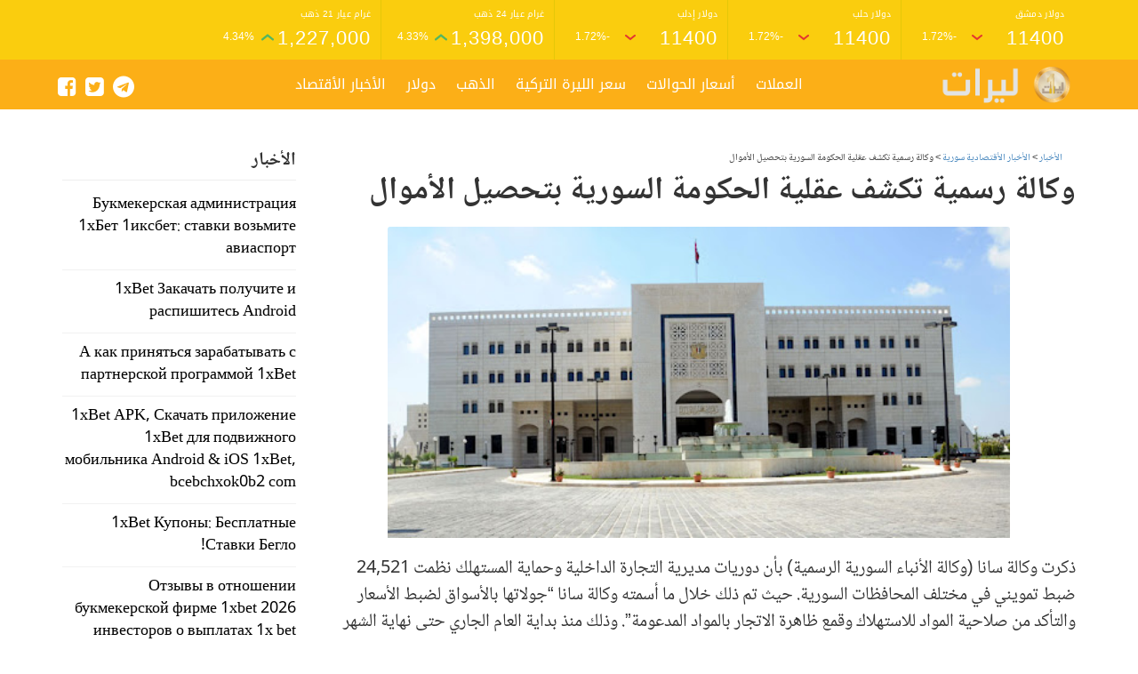

--- FILE ---
content_type: text/html; charset=UTF-8
request_url: https://lirat.org/%D9%88%D9%83%D8%A7%D9%84%D8%A9-%D8%B1%D8%B3%D9%85%D9%8A%D8%A9-%D8%AA%D9%83%D8%B4%D9%81-%D8%B9%D9%82%D9%84%D9%8A%D8%A9-%D8%A7%D9%84%D8%AD%D9%83%D9%88%D9%85%D8%A9-%D8%A7%D9%84%D8%B3%D9%88%D8%B1%D9%8A/
body_size: 12558
content:
<!DOCTYPE html>
<html class=no-js dir="rtl" lang="ar">
   <head>
	   <script async src="https://pagead2.googlesyndication.com/pagead/js/adsbygoogle.js?client=ca-pub-8026304616166866"
     crossorigin="anonymous"></script>
      <meta charset=UTF-8>
      <meta name=viewport content="width=device-width, initial-scale=1.0">
      <link rel=profile href=https://gmpg.org/xfn/11>
      <meta name='robots' content='index, follow, max-image-preview:large, max-snippet:-1, max-video-preview:-1' />

	<!-- This site is optimized with the Yoast SEO plugin v26.8 - https://yoast.com/product/yoast-seo-wordpress/ -->
	<title>وكالة رسمية تكشف عقلية الحكومة السورية بتحصيل الأموال</title>
	<meta name="description" content="ذكرت وكالة سانا (وكالة الأنباء السورية الرسمية) بأن دوريات مديرية التجارة الداخلية وحماية المستهلك نظمت 24,521 ضبط تمويني في مختلف المحافظات السورية. حيث" />
	<link rel="canonical" href="https://lirat.org/وكالة-رسمية-تكشف-عقلية-الحكومة-السوري/" />
	<meta property="og:locale" content="ar_AR" />
	<meta property="og:type" content="article" />
	<meta property="og:title" content="وكالة رسمية تكشف عقلية الحكومة السورية بتحصيل الأموال" />
	<meta property="og:description" content="ذكرت وكالة سانا (وكالة الأنباء السورية الرسمية) بأن دوريات مديرية التجارة الداخلية وحماية المستهلك نظمت 24,521 ضبط تمويني في مختلف المحافظات السورية. حيث" />
	<meta property="og:url" content="https://lirat.org/وكالة-رسمية-تكشف-عقلية-الحكومة-السوري/" />
	<meta property="og:site_name" content="الليرة اليوم - ليرات سعر العملات اليوم" />
	<meta property="article:publisher" content="https://www.facebook.com/liratFast/" />
	<meta property="article:published_time" content="2021-08-14T15:55:32+00:00" />
	<meta property="og:image" content="https://lirat.org/wp-content/uploads/2021/08/unnamed.jpg" />
	<meta property="og:image:width" content="512" />
	<meta property="og:image:height" content="256" />
	<meta property="og:image:type" content="image/jpeg" />
	<meta name="author" content="11lirat" />
	<meta name="twitter:card" content="summary_large_image" />
	<meta name="twitter:label1" content="كُتب بواسطة" />
	<meta name="twitter:data1" content="11lirat" />
	<meta name="twitter:label2" content="وقت القراءة المُقدّر" />
	<meta name="twitter:data2" content="دقيقتان" />
	<script type="application/ld+json" class="yoast-schema-graph">{"@context":"https://schema.org","@graph":[{"@type":"NewsArticle","@id":"https://lirat.org/%d9%88%d9%83%d8%a7%d9%84%d8%a9-%d8%b1%d8%b3%d9%85%d9%8a%d8%a9-%d8%aa%d9%83%d8%b4%d9%81-%d8%b9%d9%82%d9%84%d9%8a%d8%a9-%d8%a7%d9%84%d8%ad%d9%83%d9%88%d9%85%d8%a9-%d8%a7%d9%84%d8%b3%d9%88%d8%b1%d9%8a/#article","isPartOf":{"@id":"https://lirat.org/%d9%88%d9%83%d8%a7%d9%84%d8%a9-%d8%b1%d8%b3%d9%85%d9%8a%d8%a9-%d8%aa%d9%83%d8%b4%d9%81-%d8%b9%d9%82%d9%84%d9%8a%d8%a9-%d8%a7%d9%84%d8%ad%d9%83%d9%88%d9%85%d8%a9-%d8%a7%d9%84%d8%b3%d9%88%d8%b1%d9%8a/"},"author":{"name":"11lirat","@id":"https://lirat.org/#/schema/person/6b78738669fb476ed4d71f7425a1ffb4"},"headline":"وكالة رسمية تكشف عقلية الحكومة السورية بتحصيل الأموال","datePublished":"2021-08-14T15:55:32+00:00","mainEntityOfPage":{"@id":"https://lirat.org/%d9%88%d9%83%d8%a7%d9%84%d8%a9-%d8%b1%d8%b3%d9%85%d9%8a%d8%a9-%d8%aa%d9%83%d8%b4%d9%81-%d8%b9%d9%82%d9%84%d9%8a%d8%a9-%d8%a7%d9%84%d8%ad%d9%83%d9%88%d9%85%d8%a9-%d8%a7%d9%84%d8%b3%d9%88%d8%b1%d9%8a/"},"wordCount":1,"commentCount":0,"publisher":{"@id":"https://lirat.org/#organization"},"image":{"@id":"https://lirat.org/%d9%88%d9%83%d8%a7%d9%84%d8%a9-%d8%b1%d8%b3%d9%85%d9%8a%d8%a9-%d8%aa%d9%83%d8%b4%d9%81-%d8%b9%d9%82%d9%84%d9%8a%d8%a9-%d8%a7%d9%84%d8%ad%d9%83%d9%88%d9%85%d8%a9-%d8%a7%d9%84%d8%b3%d9%88%d8%b1%d9%8a/#primaryimage"},"thumbnailUrl":"https://lirat.org/wp-content/uploads/2021/08/unnamed.jpg","keywords":["أسعار حماية المستهلك","قانون التجارة الداخلية وحماية المستهلك السوري","مديرية التجارة الداخلية وحماية المستهلك بريف دمشق","معاون وزير التجارة الداخلية وحماية المستهلك","مهام وزارة التجارة الداخلية وحماية المستهلك","وزارة التجارة الداخلية وحماية المستهلك في سوريا","وزارة حماية المستهلك"],"articleSection":["الأخبار الأقتصادية سورية"],"inLanguage":"ar","potentialAction":[{"@type":"CommentAction","name":"Comment","target":["https://lirat.org/%d9%88%d9%83%d8%a7%d9%84%d8%a9-%d8%b1%d8%b3%d9%85%d9%8a%d8%a9-%d8%aa%d9%83%d8%b4%d9%81-%d8%b9%d9%82%d9%84%d9%8a%d8%a9-%d8%a7%d9%84%d8%ad%d9%83%d9%88%d9%85%d8%a9-%d8%a7%d9%84%d8%b3%d9%88%d8%b1%d9%8a/#respond"]}]},{"@type":"WebPage","@id":"https://lirat.org/%d9%88%d9%83%d8%a7%d9%84%d8%a9-%d8%b1%d8%b3%d9%85%d9%8a%d8%a9-%d8%aa%d9%83%d8%b4%d9%81-%d8%b9%d9%82%d9%84%d9%8a%d8%a9-%d8%a7%d9%84%d8%ad%d9%83%d9%88%d9%85%d8%a9-%d8%a7%d9%84%d8%b3%d9%88%d8%b1%d9%8a/","url":"https://lirat.org/%d9%88%d9%83%d8%a7%d9%84%d8%a9-%d8%b1%d8%b3%d9%85%d9%8a%d8%a9-%d8%aa%d9%83%d8%b4%d9%81-%d8%b9%d9%82%d9%84%d9%8a%d8%a9-%d8%a7%d9%84%d8%ad%d9%83%d9%88%d9%85%d8%a9-%d8%a7%d9%84%d8%b3%d9%88%d8%b1%d9%8a/","name":"وكالة رسمية تكشف عقلية الحكومة السورية بتحصيل الأموال","isPartOf":{"@id":"https://lirat.org/#website"},"primaryImageOfPage":{"@id":"https://lirat.org/%d9%88%d9%83%d8%a7%d9%84%d8%a9-%d8%b1%d8%b3%d9%85%d9%8a%d8%a9-%d8%aa%d9%83%d8%b4%d9%81-%d8%b9%d9%82%d9%84%d9%8a%d8%a9-%d8%a7%d9%84%d8%ad%d9%83%d9%88%d9%85%d8%a9-%d8%a7%d9%84%d8%b3%d9%88%d8%b1%d9%8a/#primaryimage"},"image":{"@id":"https://lirat.org/%d9%88%d9%83%d8%a7%d9%84%d8%a9-%d8%b1%d8%b3%d9%85%d9%8a%d8%a9-%d8%aa%d9%83%d8%b4%d9%81-%d8%b9%d9%82%d9%84%d9%8a%d8%a9-%d8%a7%d9%84%d8%ad%d9%83%d9%88%d9%85%d8%a9-%d8%a7%d9%84%d8%b3%d9%88%d8%b1%d9%8a/#primaryimage"},"thumbnailUrl":"https://lirat.org/wp-content/uploads/2021/08/unnamed.jpg","datePublished":"2021-08-14T15:55:32+00:00","description":"ذكرت وكالة سانا (وكالة الأنباء السورية الرسمية) بأن دوريات مديرية التجارة الداخلية وحماية المستهلك نظمت 24,521 ضبط تمويني في مختلف المحافظات السورية. حيث","breadcrumb":{"@id":"https://lirat.org/%d9%88%d9%83%d8%a7%d9%84%d8%a9-%d8%b1%d8%b3%d9%85%d9%8a%d8%a9-%d8%aa%d9%83%d8%b4%d9%81-%d8%b9%d9%82%d9%84%d9%8a%d8%a9-%d8%a7%d9%84%d8%ad%d9%83%d9%88%d9%85%d8%a9-%d8%a7%d9%84%d8%b3%d9%88%d8%b1%d9%8a/#breadcrumb"},"inLanguage":"ar","potentialAction":[{"@type":"ReadAction","target":["https://lirat.org/%d9%88%d9%83%d8%a7%d9%84%d8%a9-%d8%b1%d8%b3%d9%85%d9%8a%d8%a9-%d8%aa%d9%83%d8%b4%d9%81-%d8%b9%d9%82%d9%84%d9%8a%d8%a9-%d8%a7%d9%84%d8%ad%d9%83%d9%88%d9%85%d8%a9-%d8%a7%d9%84%d8%b3%d9%88%d8%b1%d9%8a/"]}]},{"@type":"ImageObject","inLanguage":"ar","@id":"https://lirat.org/%d9%88%d9%83%d8%a7%d9%84%d8%a9-%d8%b1%d8%b3%d9%85%d9%8a%d8%a9-%d8%aa%d9%83%d8%b4%d9%81-%d8%b9%d9%82%d9%84%d9%8a%d8%a9-%d8%a7%d9%84%d8%ad%d9%83%d9%88%d9%85%d8%a9-%d8%a7%d9%84%d8%b3%d9%88%d8%b1%d9%8a/#primaryimage","url":"https://lirat.org/wp-content/uploads/2021/08/unnamed.jpg","contentUrl":"https://lirat.org/wp-content/uploads/2021/08/unnamed.jpg","width":512,"height":256,"caption":"وكالة رسمية تكشف عقلية الحكومة السورية بتحصيل الأموال"},{"@type":"BreadcrumbList","@id":"https://lirat.org/%d9%88%d9%83%d8%a7%d9%84%d8%a9-%d8%b1%d8%b3%d9%85%d9%8a%d8%a9-%d8%aa%d9%83%d8%b4%d9%81-%d8%b9%d9%82%d9%84%d9%8a%d8%a9-%d8%a7%d9%84%d8%ad%d9%83%d9%88%d9%85%d8%a9-%d8%a7%d9%84%d8%b3%d9%88%d8%b1%d9%8a/#breadcrumb","itemListElement":[{"@type":"ListItem","position":1,"name":"الرئيسية","item":"https://lirat.org/"},{"@type":"ListItem","position":2,"name":"الأخبار الأقتصادية سورية","item":"https://lirat.org/syria/"},{"@type":"ListItem","position":3,"name":"وكالة رسمية تكشف عقلية الحكومة السورية بتحصيل الأموال"}]},{"@type":"WebSite","@id":"https://lirat.org/#website","url":"https://lirat.org/","name":"الليرة اليوم - ليرات سعر العملات اليوم","description":"الليرة السورية الليرة التركية  الليرة لبنانية اليوم والعديد من اسعار العملات تقدمها شركة  ليرات","publisher":{"@id":"https://lirat.org/#organization"},"potentialAction":[{"@type":"SearchAction","target":{"@type":"EntryPoint","urlTemplate":"https://lirat.org/?s={search_term_string}"},"query-input":{"@type":"PropertyValueSpecification","valueRequired":true,"valueName":"search_term_string"}}],"inLanguage":"ar"},{"@type":"Organization","@id":"https://lirat.org/#organization","name":"الليرة اليوم - ليرات اسعار الليرة اليوم","url":"https://lirat.org/","logo":{"@type":"ImageObject","inLanguage":"ar","@id":"https://lirat.org/#/schema/logo/image/","url":"https://i1.wp.com/lirat.org/wp-content/uploads/2020/11/1111.png?fit=461%2C467&ssl=1","contentUrl":"https://i1.wp.com/lirat.org/wp-content/uploads/2020/11/1111.png?fit=461%2C467&ssl=1","width":461,"height":467,"caption":"الليرة اليوم - ليرات اسعار الليرة اليوم"},"image":{"@id":"https://lirat.org/#/schema/logo/image/"},"sameAs":["https://www.facebook.com/liratFast/"]},{"@type":"Person","@id":"https://lirat.org/#/schema/person/6b78738669fb476ed4d71f7425a1ffb4","name":"11lirat","image":{"@type":"ImageObject","inLanguage":"ar","@id":"https://lirat.org/#/schema/person/image/","url":"https://secure.gravatar.com/avatar/630d721fc1b5e1d36d48fa5a7ec2b7d8cb67f6fa7c54cd9a42ada6a5443dbcb3?s=96&d=mm&r=g","contentUrl":"https://secure.gravatar.com/avatar/630d721fc1b5e1d36d48fa5a7ec2b7d8cb67f6fa7c54cd9a42ada6a5443dbcb3?s=96&d=mm&r=g","caption":"11lirat"}}]}</script>
	<!-- / Yoast SEO plugin. -->


<link rel='dns-prefetch' href='//ajax.googleapis.com' />
<style id='wp-img-auto-sizes-contain-inline-css' type='text/css'>
img:is([sizes=auto i],[sizes^="auto," i]){contain-intrinsic-size:3000px 1500px}
/*# sourceURL=wp-img-auto-sizes-contain-inline-css */
</style>
<style id='classic-theme-styles-inline-css' type='text/css'>
/*! This file is auto-generated */
.wp-block-button__link{color:#fff;background-color:#32373c;border-radius:9999px;box-shadow:none;text-decoration:none;padding:calc(.667em + 2px) calc(1.333em + 2px);font-size:1.125em}.wp-block-file__button{background:#32373c;color:#fff;text-decoration:none}
/*# sourceURL=/wp-includes/css/classic-themes.min.css */
</style>
<link rel='stylesheet' id='gn-frontend-gnfollow-style-css' href='https://lirat.org/wp-content/plugins/gn-publisher/assets/css/gn-frontend-gnfollow.min.css?ver=1.5.26' type='text/css' media='all' />
<link rel='stylesheet' id='bootstrap-css' href='https://lirat.org/wp-content/themes/Alba-lirat/css/bootstrap.min.css' type='text/css' media='all' />
<link rel='stylesheet' id='theme-style-css' href='https://lirat.org/wp-content/themes/Alba-lirat/style.css?ver=4.0.0' type='text/css' media='all' />
<link rel='stylesheet' id='font-awesome-css' href='https://lirat.org/wp-content/themes/Alba-lirat/fonts/fa/css/font-awesome.min.css?ver=4.0.3' type='text/css' media='all' />
<link rel='stylesheet' id='articles.css-css' href='https://lirat.org/wp-content/themes/Alba-lirat/css/articles.css' type='text/css' media='all' />
<script type="text/javascript" src="//ajax.googleapis.com/ajax/libs/jquery/1.11.3/jquery.min.js" id="jquery-js"></script>
<script type="text/javascript" id="my_loadmore-js-extra">
/* <![CDATA[ */
var misha_loadmore_params = {"ajaxurl":"https://lirat.org/wp-admin/admin-ajax.php","posts":"{\"page\":0,\"name\":\"%d9%88%d9%83%d8%a7%d9%84%d8%a9-%d8%b1%d8%b3%d9%85%d9%8a%d8%a9-%d8%aa%d9%83%d8%b4%d9%81-%d8%b9%d9%82%d9%84%d9%8a%d8%a9-%d8%a7%d9%84%d8%ad%d9%83%d9%88%d9%85%d8%a9-%d8%a7%d9%84%d8%b3%d9%88%d8%b1%d9%8a\",\"error\":\"\",\"m\":\"\",\"p\":0,\"post_parent\":\"\",\"subpost\":\"\",\"subpost_id\":\"\",\"attachment\":\"\",\"attachment_id\":0,\"pagename\":\"\",\"page_id\":0,\"second\":\"\",\"minute\":\"\",\"hour\":\"\",\"day\":0,\"monthnum\":0,\"year\":0,\"w\":0,\"category_name\":\"\",\"tag\":\"\",\"cat\":\"\",\"tag_id\":\"\",\"author\":\"\",\"author_name\":\"\",\"feed\":\"\",\"tb\":\"\",\"paged\":0,\"meta_key\":\"\",\"meta_value\":\"\",\"preview\":\"\",\"s\":\"\",\"sentence\":\"\",\"title\":\"\",\"fields\":\"all\",\"menu_order\":\"\",\"embed\":\"\",\"category__in\":[],\"category__not_in\":[],\"category__and\":[],\"post__in\":[],\"post__not_in\":[],\"post_name__in\":[],\"tag__in\":[],\"tag__not_in\":[],\"tag__and\":[],\"tag_slug__in\":[],\"tag_slug__and\":[],\"post_parent__in\":[],\"post_parent__not_in\":[],\"author__in\":[],\"author__not_in\":[],\"search_columns\":[],\"ignore_sticky_posts\":false,\"suppress_filters\":false,\"cache_results\":true,\"update_post_term_cache\":true,\"update_menu_item_cache\":false,\"lazy_load_term_meta\":true,\"update_post_meta_cache\":true,\"post_type\":\"\",\"posts_per_page\":10,\"nopaging\":false,\"comments_per_page\":\"50\",\"no_found_rows\":false,\"order\":\"DESC\"}","current_page":"1","max_page":"0"};
//# sourceURL=my_loadmore-js-extra
/* ]]> */
</script>
<script type="text/javascript" src="https://lirat.org/wp-content/themes/Alba-lirat/js/myloadmore.js?ver=6.9" id="my_loadmore-js"></script>
<script>
!function (w, d, t) {
  w.TiktokAnalyticsObject=t;var ttq=w[t]=w[t]||[];ttq.methods=["page","track","identify","instances","debug","on","off","once","ready","alias","group","enableCookie","disableCookie"],ttq.setAndDefer=function(t,e){t[e]=function(){t.push([e].concat(Array.prototype.slice.call(arguments,0)))}};for(var i=0;i<ttq.methods.length;i++)ttq.setAndDefer(ttq,ttq.methods[i]);ttq.instance=function(t){for(var e=ttq._i[t]||[],n=0;n<ttq.methods.length;n++)ttq.setAndDefer(e,ttq.methods[n]);return e},ttq.load=function(e,n){var i="https://analytics.tiktok.com/i18n/pixel/events.js";ttq._i=ttq._i||{},ttq._i[e]=[],ttq._i[e]._u=i,ttq._t=ttq._t||{},ttq._t[e]=+new Date,ttq._o=ttq._o||{},ttq._o[e]=n||{};var o=document.createElement("script");o.type="text/javascript",o.async=!0,o.src=i+"?sdkid="+e+"&lib="+t;var a=document.getElementsByTagName("script")[0];a.parentNode.insertBefore(o,a)};

  ttq.load('CMI76MBC77U483AS5D3G');
  ttq.page();
}(window, document, 'ttq');
</script>
<!-- Meta Pixel Code -->
<script>
!function(f,b,e,v,n,t,s)
{if(f.fbq)return;n=f.fbq=function(){n.callMethod?
n.callMethod.apply(n,arguments):n.queue.push(arguments)};
if(!f._fbq)f._fbq=n;n.push=n;n.loaded=!0;n.version='2.0';
n.queue=[];t=b.createElement(e);t.async=!0;
t.src=v;s=b.getElementsByTagName(e)[0];
s.parentNode.insertBefore(t,s)}(window, document,'script',
'https://connect.facebook.net/en_US/fbevents.js');
fbq('init', '1911810432748117');
fbq('track', 'PageView');
</script>
<noscript><img height="1" width="1" style="display:none"
src="https://www.facebook.com/tr?id=1911810432748117&ev=PageView&noscript=1"
/></noscript>
<!-- End Meta Pixel Code -->
<!-- Meta Pixel Code -->
<script>
!function(f,b,e,v,n,t,s)
{if(f.fbq)return;n=f.fbq=function(){n.callMethod?
n.callMethod.apply(n,arguments):n.queue.push(arguments)};
if(!f._fbq)f._fbq=n;n.push=n;n.loaded=!0;n.version='2.0';
n.queue=[];t=b.createElement(e);t.async=!0;
t.src=v;s=b.getElementsByTagName(e)[0];
s.parentNode.insertBefore(t,s)}(window, document,'script',
'https://connect.facebook.net/en_US/fbevents.js');
fbq('init', '1911810432748117');
fbq('track', 'PageView');
</script>
<noscript><img height="1" width="1" style="display:none"
src="https://www.facebook.com/tr?id=1911810432748117&ev=PageView&noscript=1"
/></noscript>
<!-- End Meta Pixel Code --><style>
body {
	background-color:;
}
.rate-data {
	background-color: #facd0e;
}
.item-data {
	border-color: #e4c709;
}
.item-data a {
	color: #ffffff;
}
.bottom-nav {
	background-color: #fcaf17;
}
.bottom-nav a {
	color: #ffffff !important;
}
.footer {
	background-color: #212a33;
	border-color: #facd0e;
	color: ;
}
.footer h3 {
	color: #facd0e;
}
</style>

<!-- Meta Pixel Code -->
<script type='text/javascript'>
!function(f,b,e,v,n,t,s){if(f.fbq)return;n=f.fbq=function(){n.callMethod?
n.callMethod.apply(n,arguments):n.queue.push(arguments)};if(!f._fbq)f._fbq=n;
n.push=n;n.loaded=!0;n.version='2.0';n.queue=[];t=b.createElement(e);t.async=!0;
t.src=v;s=b.getElementsByTagName(e)[0];s.parentNode.insertBefore(t,s)}(window,
document,'script','https://connect.facebook.net/en_US/fbevents.js');
</script>
<!-- End Meta Pixel Code -->
<script type='text/javascript'>var url = window.location.origin + '?ob=open-bridge';
            fbq('set', 'openbridge', '1911810432748117', url);
fbq('init', '1911810432748117', {}, {
    "agent": "wordpress-6.9-4.1.5"
})</script><script type='text/javascript'>
    fbq('track', 'PageView', []);
  </script>
   <style id='global-styles-inline-css' type='text/css'>
:root{--wp--preset--aspect-ratio--square: 1;--wp--preset--aspect-ratio--4-3: 4/3;--wp--preset--aspect-ratio--3-4: 3/4;--wp--preset--aspect-ratio--3-2: 3/2;--wp--preset--aspect-ratio--2-3: 2/3;--wp--preset--aspect-ratio--16-9: 16/9;--wp--preset--aspect-ratio--9-16: 9/16;--wp--preset--color--black: #000000;--wp--preset--color--cyan-bluish-gray: #abb8c3;--wp--preset--color--white: #ffffff;--wp--preset--color--pale-pink: #f78da7;--wp--preset--color--vivid-red: #cf2e2e;--wp--preset--color--luminous-vivid-orange: #ff6900;--wp--preset--color--luminous-vivid-amber: #fcb900;--wp--preset--color--light-green-cyan: #7bdcb5;--wp--preset--color--vivid-green-cyan: #00d084;--wp--preset--color--pale-cyan-blue: #8ed1fc;--wp--preset--color--vivid-cyan-blue: #0693e3;--wp--preset--color--vivid-purple: #9b51e0;--wp--preset--gradient--vivid-cyan-blue-to-vivid-purple: linear-gradient(135deg,rgb(6,147,227) 0%,rgb(155,81,224) 100%);--wp--preset--gradient--light-green-cyan-to-vivid-green-cyan: linear-gradient(135deg,rgb(122,220,180) 0%,rgb(0,208,130) 100%);--wp--preset--gradient--luminous-vivid-amber-to-luminous-vivid-orange: linear-gradient(135deg,rgb(252,185,0) 0%,rgb(255,105,0) 100%);--wp--preset--gradient--luminous-vivid-orange-to-vivid-red: linear-gradient(135deg,rgb(255,105,0) 0%,rgb(207,46,46) 100%);--wp--preset--gradient--very-light-gray-to-cyan-bluish-gray: linear-gradient(135deg,rgb(238,238,238) 0%,rgb(169,184,195) 100%);--wp--preset--gradient--cool-to-warm-spectrum: linear-gradient(135deg,rgb(74,234,220) 0%,rgb(151,120,209) 20%,rgb(207,42,186) 40%,rgb(238,44,130) 60%,rgb(251,105,98) 80%,rgb(254,248,76) 100%);--wp--preset--gradient--blush-light-purple: linear-gradient(135deg,rgb(255,206,236) 0%,rgb(152,150,240) 100%);--wp--preset--gradient--blush-bordeaux: linear-gradient(135deg,rgb(254,205,165) 0%,rgb(254,45,45) 50%,rgb(107,0,62) 100%);--wp--preset--gradient--luminous-dusk: linear-gradient(135deg,rgb(255,203,112) 0%,rgb(199,81,192) 50%,rgb(65,88,208) 100%);--wp--preset--gradient--pale-ocean: linear-gradient(135deg,rgb(255,245,203) 0%,rgb(182,227,212) 50%,rgb(51,167,181) 100%);--wp--preset--gradient--electric-grass: linear-gradient(135deg,rgb(202,248,128) 0%,rgb(113,206,126) 100%);--wp--preset--gradient--midnight: linear-gradient(135deg,rgb(2,3,129) 0%,rgb(40,116,252) 100%);--wp--preset--font-size--small: 13px;--wp--preset--font-size--medium: 20px;--wp--preset--font-size--large: 36px;--wp--preset--font-size--x-large: 42px;--wp--preset--spacing--20: 0.44rem;--wp--preset--spacing--30: 0.67rem;--wp--preset--spacing--40: 1rem;--wp--preset--spacing--50: 1.5rem;--wp--preset--spacing--60: 2.25rem;--wp--preset--spacing--70: 3.38rem;--wp--preset--spacing--80: 5.06rem;--wp--preset--shadow--natural: 6px 6px 9px rgba(0, 0, 0, 0.2);--wp--preset--shadow--deep: 12px 12px 50px rgba(0, 0, 0, 0.4);--wp--preset--shadow--sharp: 6px 6px 0px rgba(0, 0, 0, 0.2);--wp--preset--shadow--outlined: 6px 6px 0px -3px rgb(255, 255, 255), 6px 6px rgb(0, 0, 0);--wp--preset--shadow--crisp: 6px 6px 0px rgb(0, 0, 0);}:where(.is-layout-flex){gap: 0.5em;}:where(.is-layout-grid){gap: 0.5em;}body .is-layout-flex{display: flex;}.is-layout-flex{flex-wrap: wrap;align-items: center;}.is-layout-flex > :is(*, div){margin: 0;}body .is-layout-grid{display: grid;}.is-layout-grid > :is(*, div){margin: 0;}:where(.wp-block-columns.is-layout-flex){gap: 2em;}:where(.wp-block-columns.is-layout-grid){gap: 2em;}:where(.wp-block-post-template.is-layout-flex){gap: 1.25em;}:where(.wp-block-post-template.is-layout-grid){gap: 1.25em;}.has-black-color{color: var(--wp--preset--color--black) !important;}.has-cyan-bluish-gray-color{color: var(--wp--preset--color--cyan-bluish-gray) !important;}.has-white-color{color: var(--wp--preset--color--white) !important;}.has-pale-pink-color{color: var(--wp--preset--color--pale-pink) !important;}.has-vivid-red-color{color: var(--wp--preset--color--vivid-red) !important;}.has-luminous-vivid-orange-color{color: var(--wp--preset--color--luminous-vivid-orange) !important;}.has-luminous-vivid-amber-color{color: var(--wp--preset--color--luminous-vivid-amber) !important;}.has-light-green-cyan-color{color: var(--wp--preset--color--light-green-cyan) !important;}.has-vivid-green-cyan-color{color: var(--wp--preset--color--vivid-green-cyan) !important;}.has-pale-cyan-blue-color{color: var(--wp--preset--color--pale-cyan-blue) !important;}.has-vivid-cyan-blue-color{color: var(--wp--preset--color--vivid-cyan-blue) !important;}.has-vivid-purple-color{color: var(--wp--preset--color--vivid-purple) !important;}.has-black-background-color{background-color: var(--wp--preset--color--black) !important;}.has-cyan-bluish-gray-background-color{background-color: var(--wp--preset--color--cyan-bluish-gray) !important;}.has-white-background-color{background-color: var(--wp--preset--color--white) !important;}.has-pale-pink-background-color{background-color: var(--wp--preset--color--pale-pink) !important;}.has-vivid-red-background-color{background-color: var(--wp--preset--color--vivid-red) !important;}.has-luminous-vivid-orange-background-color{background-color: var(--wp--preset--color--luminous-vivid-orange) !important;}.has-luminous-vivid-amber-background-color{background-color: var(--wp--preset--color--luminous-vivid-amber) !important;}.has-light-green-cyan-background-color{background-color: var(--wp--preset--color--light-green-cyan) !important;}.has-vivid-green-cyan-background-color{background-color: var(--wp--preset--color--vivid-green-cyan) !important;}.has-pale-cyan-blue-background-color{background-color: var(--wp--preset--color--pale-cyan-blue) !important;}.has-vivid-cyan-blue-background-color{background-color: var(--wp--preset--color--vivid-cyan-blue) !important;}.has-vivid-purple-background-color{background-color: var(--wp--preset--color--vivid-purple) !important;}.has-black-border-color{border-color: var(--wp--preset--color--black) !important;}.has-cyan-bluish-gray-border-color{border-color: var(--wp--preset--color--cyan-bluish-gray) !important;}.has-white-border-color{border-color: var(--wp--preset--color--white) !important;}.has-pale-pink-border-color{border-color: var(--wp--preset--color--pale-pink) !important;}.has-vivid-red-border-color{border-color: var(--wp--preset--color--vivid-red) !important;}.has-luminous-vivid-orange-border-color{border-color: var(--wp--preset--color--luminous-vivid-orange) !important;}.has-luminous-vivid-amber-border-color{border-color: var(--wp--preset--color--luminous-vivid-amber) !important;}.has-light-green-cyan-border-color{border-color: var(--wp--preset--color--light-green-cyan) !important;}.has-vivid-green-cyan-border-color{border-color: var(--wp--preset--color--vivid-green-cyan) !important;}.has-pale-cyan-blue-border-color{border-color: var(--wp--preset--color--pale-cyan-blue) !important;}.has-vivid-cyan-blue-border-color{border-color: var(--wp--preset--color--vivid-cyan-blue) !important;}.has-vivid-purple-border-color{border-color: var(--wp--preset--color--vivid-purple) !important;}.has-vivid-cyan-blue-to-vivid-purple-gradient-background{background: var(--wp--preset--gradient--vivid-cyan-blue-to-vivid-purple) !important;}.has-light-green-cyan-to-vivid-green-cyan-gradient-background{background: var(--wp--preset--gradient--light-green-cyan-to-vivid-green-cyan) !important;}.has-luminous-vivid-amber-to-luminous-vivid-orange-gradient-background{background: var(--wp--preset--gradient--luminous-vivid-amber-to-luminous-vivid-orange) !important;}.has-luminous-vivid-orange-to-vivid-red-gradient-background{background: var(--wp--preset--gradient--luminous-vivid-orange-to-vivid-red) !important;}.has-very-light-gray-to-cyan-bluish-gray-gradient-background{background: var(--wp--preset--gradient--very-light-gray-to-cyan-bluish-gray) !important;}.has-cool-to-warm-spectrum-gradient-background{background: var(--wp--preset--gradient--cool-to-warm-spectrum) !important;}.has-blush-light-purple-gradient-background{background: var(--wp--preset--gradient--blush-light-purple) !important;}.has-blush-bordeaux-gradient-background{background: var(--wp--preset--gradient--blush-bordeaux) !important;}.has-luminous-dusk-gradient-background{background: var(--wp--preset--gradient--luminous-dusk) !important;}.has-pale-ocean-gradient-background{background: var(--wp--preset--gradient--pale-ocean) !important;}.has-electric-grass-gradient-background{background: var(--wp--preset--gradient--electric-grass) !important;}.has-midnight-gradient-background{background: var(--wp--preset--gradient--midnight) !important;}.has-small-font-size{font-size: var(--wp--preset--font-size--small) !important;}.has-medium-font-size{font-size: var(--wp--preset--font-size--medium) !important;}.has-large-font-size{font-size: var(--wp--preset--font-size--large) !important;}.has-x-large-font-size{font-size: var(--wp--preset--font-size--x-large) !important;}
/*# sourceURL=global-styles-inline-css */
</style>
</head>
   <body class="rtl wp-singular post-template-default single single-post postid-1815 single-format-standard wp-theme-Alba-lirat">
            <header class="navbar-fixed-top alba-ratetop">
                  <div class=rate-data>
            <div class=container>
               <div class=row>
                                                                        <div class="col-xs-4 col-md-2 item-data">
   <a href="">
      <span class="name">دولار دمشق</span>
      <div class="line-data">
         <span class="value">11400</span>
         <div class="change">
                        <span>
               <svg class="arrow down" xmlns="http://www.w3.org/2000/svg" viewBox="0 0 12 8">
                  <path fill="none" stroke="currentcolor" stroke-linecap="round" stroke-width="2" d="m1 6 5-4 5 4"></path>
               </svg>
            </span>
                        <span>-1.72%</span>
         </div>
      </div>
   </a>
</div>
                  <div class="col-xs-4 col-md-2 item-data">
   <a href="">
      <span class="name">دولار حلب</span>
      <div class="line-data">
         <span class="value">11400</span>
         <div class="change">
                        <span>
               <svg class="arrow down" xmlns="http://www.w3.org/2000/svg" viewBox="0 0 12 8">
                  <path fill="none" stroke="currentcolor" stroke-linecap="round" stroke-width="2" d="m1 6 5-4 5 4"></path>
               </svg>
            </span>
                        <span>-1.72%</span>
         </div>
      </div>
   </a>
</div>
                  <div class="col-xs-4 col-md-2 item-data">
   <a href="">
      <span class="name">دولار إدلب</span>
      <div class="line-data">
         <span class="value">11400</span>
         <div class="change">
                        <span>
               <svg class="arrow down" xmlns="http://www.w3.org/2000/svg" viewBox="0 0 12 8">
                  <path fill="none" stroke="currentcolor" stroke-linecap="round" stroke-width="2" d="m1 6 5-4 5 4"></path>
               </svg>
            </span>
                        <span>-1.72%</span>
         </div>
      </div>
   </a>
</div>
                  <div class="col-xs-4 col-md-2 item-data">
   <a href="">
      <span class="name">غرام عيار 24 ذهب</span>
      <div class="line-data">
         <span class="value">1,398,000</span>
         <div class="change">
                        <span>
               <svg class="header-arrow up" xmlns="http://www.w3.org/2000/svg" viewBox="0 0 12 8">
                  <path fill="none" stroke="currentcolor" stroke-linecap="round" stroke-width="2" d="m1 6 5-4 5 4"></path>
               </svg>
            </span>
                        <span>4.33%</span>
         </div>
      </div>
   </a>
</div>
                  <div class="col-xs-4 col-md-2 item-data">
   <a href="">
      <span class="name">غرام عيار 21 ذهب</span>
      <div class="line-data">
         <span class="value">1,227,000</span>
         <div class="change">
                        <span>
               <svg class="header-arrow up" xmlns="http://www.w3.org/2000/svg" viewBox="0 0 12 8">
                  <path fill="none" stroke="currentcolor" stroke-linecap="round" stroke-width="2" d="m1 6 5-4 5 4"></path>
               </svg>
            </span>
                        <span>4.34%</span>
         </div>
      </div>
   </a>
</div>
               </div>
            </div>
         </div>
                  <div class=bottom-nav-container>
            <nav class="navbar navbar-default bottom-nav" id=navbar>
               <div class=container>
                  <div class=navbar-header>
                     <button type=button class="navbar-toggle collapsed mobile-nav-button" data-toggle=collapse data-target=#myNavbar aria-expanded=false>
                     <i class="fa fa-bars"></i>
                     </button>
                  </div>
                  <div class=row>
                     <div class="col-md-3 logo-container">
                                                <a href="https://lirat.org"class=logo title=الليرة اليوم  - ليرات سعر العملات اليوم>
                        <img src=https://lirat.org/wp-content/themes/Alba-lirat/img/logo.png alt=الليرة اليوم  - ليرات سعر العملات اليوم>
                        </a>
                                             </div>
                     <div class=col-md-9>
                        <div id="myNavbar" class="collapse navbar-collapse"><ul class="nav navbar-nav"><li id="menu-item-20" class="menu-item menu-item-type-custom menu-item-object-custom menu-item-20"><a href="https://lirat.org/currency/">العملات</a></li>
<li id="menu-item-17" class="menu-item menu-item-type-post_type menu-item-object-page menu-item-17"><a href="https://lirat.org/money-transfers/">أسعار الحوالات</a></li>
<li id="menu-item-146" class="menu-item menu-item-type-custom menu-item-object-custom menu-item-146"><a href="https://lirat.org/currencies/turkish-lira">سعر الليرة التركية</a></li>
<li id="menu-item-19" class="menu-item menu-item-type-custom menu-item-object-custom menu-item-19"><a href="https://lirat.org/gold/">الذهب</a></li>
<li id="menu-item-149" class="menu-item menu-item-type-custom menu-item-object-custom menu-item-149"><a href="https://lirat.org/currency/us_dollar/">دولار</a></li>
<li id="menu-item-197" class="menu-item menu-item-type-post_type menu-item-object-page menu-item-197"><a href="https://lirat.org/news/">الأخبار الأقتصاد</a></li>

<li class="h-social-icons"><a href="https://www.facebook.com/liratFast/" target="_blank" ><i class="fa fa-facebook-square"></i></a></li>
<li class="h-social-icons"><a href="https://www.facebook.com/liratFast/" target="_blank"><i class="fa fa-twitter-square"></i></a></li>
<li class="h-social-icons"><a href="https://www.facebook.com/liratFast/" target="_blank"><i class="fa fa-telegram"></i></a></li></ul></div>                     </div>
                  </div>
               </div>
            </nav>
         </div>
               </header>
            <div style=margin-top:150px></div>
            <div class="header-ad"><div id="ezoic-pub-ad-placeholder-101"></div></div><div style="margin-top:150px;"></div>
<div class="container">
   <div class="row">
      <div class="col-md-9">
          			<article>
	
		
   <div class="breadcrumbs" typeof="BreadcrumbList" vocab="https://schema.org/">
      <span property="itemListElement" typeof="ListItem">
         <a property="item" typeof="WebPage" title="Go to الأخبار." href="https://lirat.org/news" class="home">
         <span property="name">الأخبار</span></a>
         <meta property="position" content="1">
      </span>
      &gt; 
	         <span property="itemListElement" typeof="ListItem">
         <a property="item" typeof="WebPage" 
            title="Go to the الأخبار الأقتصادية سورية category archives." 
			href="https://lirat.org/syria/" 
            class="taxonomy category"><span property="name">الأخبار الأقتصادية سورية</span>
         </a>
         <meta property="position" content="2">
      </span>
      &gt; 
	   	   
<span class="post post-post current-item">وكالة رسمية تكشف عقلية الحكومة السورية بتحصيل الأموال</span> 
   </div>
      <h1 class="entry-title">وكالة رسمية تكشف عقلية الحكومة السورية بتحصيل الأموال</h1>   <div class="entry-content">
      <figure class="wp-block-image size-large"><img width="512" height="256" src="https://lirat.org/wp-content/uploads/2021/08/unnamed.jpg" class="attachment-post-thumbnail size-post-thumbnail wp-post-image" alt="وكالة رسمية تكشف عقلية الحكومة السورية بتحصيل الأموال" decoding="async" fetchpriority="high" srcset="https://lirat.org/wp-content/uploads/2021/08/unnamed.jpg 512w, https://lirat.org/wp-content/uploads/2021/08/unnamed-300x150.jpg 300w, https://lirat.org/wp-content/uploads/2021/08/unnamed-60x30.jpg 60w" sizes="(max-width: 512px) 100vw, 512px" /></figure>            <div class="post-body entry-content">             
         <p>ذكرت وكالة سانا (وكالة الأنباء السورية الرسمية) بأن دوريات مديرية التجارة الداخلية وحماية المستهلك نظمت 24,521 ضبط تمويني في مختلف المحافظات السورية. حيث تم ذلك خلال ما أسمته وكالة سانا &#8220;جولاتها بالأسواق لضبط الأسعار والتأكد من صلاحية المواد للاستهلاك وقمع ظاهرة الاتجار بالمواد المدعومة&#8221;. وذلك منذ بداية العام الجاري حتى نهاية الشهر الماضي.</p>
<h2>عقلية الجباية وسرقة الأموال تحت ذريعة الضرائب دليل ضعف وافلاس:</h2>
<p>ورداً على ما نشرته وكالة سانا اعتبر خبراء اقتصاديون وإعلاميون سوريون مستقلون بأن ما ذكرته وكالة سانا هو دليل على أن الحكومة السورية اعتمدت عقلية الجباية بشكل كبير في عام 2021. والخطير بالأمر أن الحكومة لم تستند على نصوص قانونية واضحة ومنطقية بعملية تحصيل الأموال. كما أن التحصيل لم يشمل جميع التجار وأصحاب الشركات. حيث أن جميع رجال الأعمال المحسوبين على أجهزة الأمن السورية والمقربين من الحكومة لم تطبق عليهم أي قوانين. ولم تتم محاسبتهم حتى ضريبياً مع العلم بأن معظم أعمالهم تعتمد على التهريب وتجارة الممنوعات. وحتى أعمالهم القانونية إن وجدت فهي غير مرخصة ولا يتم دفع ضريبة عليها.<div class="post-banner text-center"><script async src="https://pagead2.googlesyndication.com/pagead/js/adsbygoogle.js"></script>
<!-- ليرات متجاوب -->
<ins class="adsbygoogle"
     style="display:block"
     data-ad-client="ca-pub-2993755530675918"
     data-ad-slot="1658058848"
     data-ad-format="auto"
     data-full-width-responsive="true"></ins>
<script>
     (adsbygoogle = window.adsbygoogle || []).push({});
</script></div></p>
<p>هذا وقد أكد العديد من الإعلاميين العاملين بالداخل السوري أن الضبوط التموينية والمخالفات كانت تتزايد بكثافة في أوقات معينة. حيث كان الهدف منها جمع أكبر كمية ممكنة من السيولة وخنق الأسواق السورية بالكامل. الأمر الذي يعتبر دليل واضح على ضعف الحكومة السورية وانهيارها من الداخل. وعدم وجود أي حلول لديها لإيقاف الانهيار الاقتصادي الحاصل في البلاد.<div class="post-banner text-center"></div></p>
<h2>مدير حماية المستهلك أكد بأن عقلية الجباية مستمرة:</h2>
<p>هذا وقد صرح مدير حماية المستهلك في وزارة التجارة الداخلية وحماية المستهلك (محمد مروان باغ). أن &#8220;مديريات التجارة الداخلية وحماية المستهلك تتابع حركة الأسواق بشكل دقيق عبر تشديد الرقابة على مدى توافر المواد والسلع بالجودة والسعر المناسبين. إضافة إلى استمرار آلية العمل بالدوريات لمنع الاتجار بالمواد المدعومة في السوق الموازية&#8221;. حسب ما أكده &#8220;باغ&#8221; فإن المخالفات المنظمة منذ بداية العام الحالي حتى نهاية الشهر الماضي في المحافظات توزعت كالتالي:<div class="post-banner text-center"></div></p>
<p>7620 ضبط عدم الإعلان عن الأسعار، و4661 عدم تداول فواتير، و495 للإتجار بمواد مجهولة المصدر، و188 الامتناع عن البيع، و1145 البيع بسعر زائد، و1508 ضبوط بدل خدمات، و828 مخالفة في تجارة اللحوم البيضاء والحمراء، و831 ضبط مخالفة المواصفات القياسية السورية، و513 ضبط غش بالبضاعة، و2684 ضبط للأفران، و2723 ضبط للإتجار بالمواد المدعومة (دقيق ومحروقات)، و43 للإتجار بمواد الإغاثة، و640 مخالفة مواد منتهية الصلاحية، و642 مخالفة متفرقة، وبذلك يكون المجموع الكلي 24521 ضبط، في حين بلغ عدد ضبوط العينات المسحوبة 3966.<div class="post-banner text-center"></div></p>
<p>&nbsp;<div class="post-banner text-center"></div></p>
      </div>
      <!-- .entry-content -->
            <div class="social-share">
         <h3>شارك</h3>
         <div class="sharethis-inline-share-buttons st-center  st-inline-share-buttons st-animated" id="st-1">
            <div class="st-btn st-first st-remove-label" data-network="facebook" style="display: inline-block;" onclick="fbshare()">
               <img alt="facebook sharing button" 
                  src="https://lirat.org/wp-content/themes/Alba-lirat/img/facebook.svg">
            </div>
            <div class="st-btn st-remove-label" data-network="twitter" style="display: inline-block;" onclick="twshare();">
               <img alt="twitter sharing button" src="https://lirat.org/wp-content/themes/Alba-lirat/img/twitter.svg">
            </div>
            <div class="st-btn st-remove-label" data-network="whatsapp" style="display: inline-block;" onclick="washare();">
               <img alt="whatsapp sharing button" src="https://lirat.org/wp-content/themes/Alba-lirat/img/whatsapp.svg">
            </div>
            <div class="st-btn st-last st-remove-label" data-network="telegram" style="display: inline-block;" onclick="tgshare();">
               <img alt="telegram sharing button" src="https://lirat.org/wp-content/themes/Alba-lirat/img/telegram.svg">
            </div>
         </div>
      </div>
         </div>
</article>		      </div>
      <div class="col-md-3">
      <div class="widget">
<div class="widget-title">
<h3>الأخبار</h3>
</div>
<div class="widget-content">
<ul class="last-news">
<li><a href="https://lirat.org/bukmekerskaya-administratsiya-1khbet-1iksbet-stavki-vozmite-aviasport/" title="Букмекерская администрация 1хБет 1иксбет: ставки возьмите авиаспорт"><span class="last-news-title">Букмекерская администрация 1хБет 1иксбет: ставки возьмите авиаспорт</span></a></li>
<li><a href="https://lirat.org/1xbet-zakachat-poluchite-i-raspishites-android/" title="1xBet Закачать получите и распишитесь Android"><span class="last-news-title">1xBet Закачать получите и распишитесь Android</span></a></li>
<li><a href="https://lirat.org/a-kak-prinyatsya-zarabatyvat-s-partnerskoy-programmoy-1xbet/" title="А как приняться зарабатывать с партнерской программой 1xBet"><span class="last-news-title">А как приняться зарабатывать с партнерской программой 1xBet</span></a></li>
<li><a href="https://lirat.org/1xbet-apk-skachat-prilozhenie-1xbet-dlya-podvizhnogo-mobilnika-android-ios-1xbet-bcebchxok0b2-com/" title="1xBet APK, Скачать приложение 1xBet для подвижного мобильника Android &#038; iOS 1xBet, bcebchxok0b2 com"><span class="last-news-title">1xBet APK, Скачать приложение 1xBet для подвижного мобильника Android &#038; iOS 1xBet, bcebchxok0b2 com</span></a></li>
<li><a href="https://lirat.org/1xbet-kupony-besplatnye-stavki-beglo/" title="1xBet Купоны: Бесплатные Ставки Бегло!"><span class="last-news-title">1xBet Купоны: Бесплатные Ставки Бегло!</span></a></li>
<li><a href="https://lirat.org/otzyvy-v-otnoshenii-bukmekerskoy-firme-1xbet-2026-investorov-o-vyplatakh-1x-bet/" title="Отзывы в отношении букмекерской фирме 1xbet 2026 инвесторов о выплатах 1x bet"><span class="last-news-title">Отзывы в отношении букмекерской фирме 1xbet 2026 инвесторов о выплатах 1x bet</span></a></li>
<li><a href="https://lirat.org/kak-priobresti-i-vernut-1xbet-skidka-vo-vremya-registrirovaniya-1khbet-skidka-dlya-igrokov/" title="Как приобрести и вернуть 1xBet скидка во время регистрирования 1хБет скидка для игроков"><span class="last-news-title">Как приобрести и вернуть 1xBet скидка во время регистрирования 1хБет скидка для игроков</span></a></li>
<li><a href="https://lirat.org/1xbet-app-1xbet-mobile-ckachat-addenda-1xbet-apk-droid-ayfon-pe-1xbet-com/" title="1XBET APP 1xbet Mobile, Cкачать адденда 1xBet APK Дроид &#038; Айфон, pe 1xbet.com"><span class="last-news-title">1XBET APP 1xbet Mobile, Cкачать адденда 1xBet APK Дроид &#038; Айфон, pe 1xbet.com</span></a></li>
</ul>
</div>
</div>
       </div>
   </div>
</div>
<div class="footer">
   <div class="container">
      <div class="row">
         <div class="col-md-3 sp-apps">
            <h3>تطبيقنا على:</h3>
            <ul>
            <li><a href="https://play.google.com/store/apps/details?id=com.smartstep.oceanapp" target="_blank"><img alt="تطبيق ليرات للاندرويد" src="https://lirat.org/wp-content/themes/Alba-lirat/img/google-play-badge.png"></a></li>
</ul>
         </div>
         <div class="col-md-3">
            <h3>روابط</h3>

            <div class="menu-%d8%a7%d9%84%d9%82%d8%a7%d8%a6%d9%85%d8%a9-%d8%a7%d9%84%d8%b1%d8%a6%d9%8a%d8%b3%d9%8a%d8%a9-container"><ul id="menu-%d8%a7%d9%84%d9%82%d8%a7%d8%a6%d9%85%d8%a9-%d8%a7%d9%84%d8%b1%d8%a6%d9%8a%d8%b3%d9%8a%d8%a9-1" class="menu"><li class="menu-item menu-item-type-custom menu-item-object-custom menu-item-20"><a href="https://lirat.org/currency/">العملات</a></li>
<li class="menu-item menu-item-type-post_type menu-item-object-page menu-item-17"><a href="https://lirat.org/money-transfers/">أسعار الحوالات</a></li>
<li class="menu-item menu-item-type-custom menu-item-object-custom menu-item-146"><a href="https://lirat.org/currencies/turkish-lira">سعر الليرة التركية</a></li>
<li class="menu-item menu-item-type-custom menu-item-object-custom menu-item-19"><a href="https://lirat.org/gold/">الذهب</a></li>
<li class="menu-item menu-item-type-custom menu-item-object-custom menu-item-149"><a href="https://lirat.org/currency/us_dollar/">دولار</a></li>
<li class="menu-item menu-item-type-post_type menu-item-object-page menu-item-197"><a href="https://lirat.org/news/">الأخبار الأقتصاد</a></li>
</ul></div>

         </div>
         <div class="col-md-3">
            <h3>تابعنا على:</h3>
            <a href="https://www.facebook.com/liratFast/" target="_blank">
            <img src="[data-uri]" alt="صفحتنا على الفيسبوك">
            </a>
            <a href="https://www.facebook.com/liratFast/" target="_blank">
            <img src="[data-uri]" alt="حسابنا على تويتر">
            </a>
         </div>
         <div class="col-md-3 copyright">
            <span>جميع الحقوق محفوظة لموقع ليرات © 2019-2024</span>
         </div>
      </div>
   </div>
</div>




<script type="speculationrules">
{"prefetch":[{"source":"document","where":{"and":[{"href_matches":"/*"},{"not":{"href_matches":["/wp-*.php","/wp-admin/*","/wp-content/uploads/*","/wp-content/*","/wp-content/plugins/*","/wp-content/themes/Alba-lirat/*","/*\\?(.+)"]}},{"not":{"selector_matches":"a[rel~=\"nofollow\"]"}},{"not":{"selector_matches":".no-prefetch, .no-prefetch a"}}]},"eagerness":"conservative"}]}
</script>
<!-- Messenger المكون الإضافي "دردشة" Code -->
    <div id="fb-root"></div>

    <!-- Your المكون الإضافي "دردشة" code -->
    <div id="fb-customer-chat" class="fb-customerchat">
    </div>

    <script>
      var chatbox = document.getElementById('fb-customer-chat');
      chatbox.setAttribute("page_id", "103718688203528");
      chatbox.setAttribute("attribution", "biz_inbox");
    </script>

    <!-- Your SDK code -->
    <script>
      window.fbAsyncInit = function() {
        FB.init({
          xfbml            : true,
          version          : 'v13.0'
        });
      };

      (function(d, s, id) {
        var js, fjs = d.getElementsByTagName(s)[0];
        if (d.getElementById(id)) return;
        js = d.createElement(s); js.id = id;
        js.src = 'https://connect.facebook.net/ar_AR/sdk/xfbml.customerchat.js';
        fjs.parentNode.insertBefore(js, fjs);
      }(document, 'script', 'facebook-jssdk'));
    </script>    <!-- Meta Pixel Event Code -->
    <script type='text/javascript'>
        document.addEventListener( 'wpcf7mailsent', function( event ) {
        if( "fb_pxl_code" in event.detail.apiResponse){
            eval(event.detail.apiResponse.fb_pxl_code);
        }
        }, false );
    </script>
    <!-- End Meta Pixel Event Code -->
        <div id='fb-pxl-ajax-code'></div><script type="text/javascript" src="https://lirat.org/wp-content/themes/Alba-lirat/js/bootstrap.min.js?ver=6.9" id="bootstrap.min-js"></script>
<script type="text/javascript" src="https://lirat.org/wp-content/themes/Alba-lirat/js/main.js?ver=6.9" id="main.albajs-js"></script>
</body>
</html>

--- FILE ---
content_type: text/html; charset=utf-8
request_url: https://www.google.com/recaptcha/api2/aframe
body_size: 266
content:
<!DOCTYPE HTML><html><head><meta http-equiv="content-type" content="text/html; charset=UTF-8"></head><body><script nonce="1bG2RtDedEwGboQskbXPyg">/** Anti-fraud and anti-abuse applications only. See google.com/recaptcha */ try{var clients={'sodar':'https://pagead2.googlesyndication.com/pagead/sodar?'};window.addEventListener("message",function(a){try{if(a.source===window.parent){var b=JSON.parse(a.data);var c=clients[b['id']];if(c){var d=document.createElement('img');d.src=c+b['params']+'&rc='+(localStorage.getItem("rc::a")?sessionStorage.getItem("rc::b"):"");window.document.body.appendChild(d);sessionStorage.setItem("rc::e",parseInt(sessionStorage.getItem("rc::e")||0)+1);localStorage.setItem("rc::h",'1769026879927');}}}catch(b){}});window.parent.postMessage("_grecaptcha_ready", "*");}catch(b){}</script></body></html>

--- FILE ---
content_type: text/css
request_url: https://lirat.org/wp-content/themes/Alba-lirat/css/articles.css
body_size: 1108
content:
@import "https://fonts.googleapis.com/css?family=Noto+Sans";
@font-face{font-family:NotoNaskhArabic;src:url(../fonts/notonaskharabic.eot);
src:url(../fonts/notonaskharabic.eot?#iefix) format("embedded-opentype"),
url(../fonts/notonaskharabic.woff2) format("woff2"),
url(../fonts/notonaskharabic.woff) format("woff"),
url(../fonts/notonaskharabic.ttf) format("truetype"),url(../fonts/notonaskharabic.svg#notonaskharabic) format("svg");
font-weight:400;font-style:normal}
@font-face{
font-family:NotoNaskhArabic-Bold;
src:url(../fonts/notonaskharabic-bold.eot);
src:url(../fonts/notonaskharabic-bold.eot?#iefix) format("embedded-opentype"),
url(../fonts/notonaskharabic-bold.woff2) format("woff2"),
url(../fonts/notonaskharabic-bold.woff) format("woff"),
url(../fonts/notonaskharabic-bold.ttf) format("truetype"),
url(../fonts/notonaskharabic-bold.svg#notonaskharabic-bold) format("svg")}
h1,h2,h3,h4{font-family:notonaskharabic-bold}article,.post{font-family:NotoNaskhArabic,sans-serif;font-size:18px;line-height:1.5}p{margin:0 0 15px!important}h2{font-size:23px;line-height:1.5}h1.entry-title{margin-bottom:20px}img.attachment-post-thumbnail.size-post-thumbnail.wp-post-image{height:100%;object-fit:cover;border-top-left-radius:3px;border-top-right-radius:3px;object-position:center center;width:100%}.card-img{width:100%;height:200px}.post p{overflow:hidden;text-overflow:ellipsis;display:-webkit-box;-webkit-box-orient:vertical;-webkit-line-clamp:4;line-height:1.5}.post{margin-bottom:10px;padding-left:0!important;margin-top:10px}.card-desc{padding:10px;border:1px solid #ddd}.card-img-overlay{position:absolute;top:0;bottom:0;right:15px;left:0;padding:20px;background:linear-gradient(0deg,rgba(0,0,0,.7) 2%,rgba(0,0,0,0) 64%);height:200px}a.last-post-title{color:#fff;position:absolute;left:10px;right:10px;bottom:10px}a.last-post-title:hover{text-decoration:none}ul.last-news{padding:0}ul.last-news li{list-style:none;padding-bottom:10px;border-bottom:1px solid #f1f1f1;padding-top:10px}ul.last-news li:last-of-type{border:none}.widget{margin-bottom:40px}.widget-title{border-bottom:1px solid #eee;margin-bottom:5px}.widget .last-news-title{font-size:18px;font-family:notonaskharabic;color:#000}.widget a:hover{text-decoration:none}.entry-content{margin-bottom:50px}article{margin-bottom:30px}.fc-facebook:before{content:"\f165"}.fc-twitter:before{content:"\f16b"}[class*=" fc-"]:after,[class*=" fc-"]:before,[class^=fc-]:after,[class^=fc-]:before{font-family:Flaticon;font-style:normal}.social-share{display:flex;flex-direction:column;clear:both}.more_posts{padding:15px;background:#eee;color:#245da9;cursor:pointer;display:flex;justify-content:center;width:30%;margin:30px auto;border-radius:30px;margin-top:10px}.more_posts[disabled]{color:#aaa}#wpcomm .wc-field-textarea{border:1px solid #eee}.wc_comm_submit{background:#245da9;border:1px solid #eee;color:#fff}#st-1 .st-btn[data-network=telegram]{background-color:#08c}#st-1 .st-btn[data-network=whatsapp]{background-color:#25d366}#st-1 .st-btn[data-network=twitter]{background-color:#55acee}#st-1 .st-btn[data-network=facebook]{background-color:#4267b2}#st-1.st-animated{-moz-transition:o .2s ease-in,p .2s ease-in,a .2s ease-in,c .2s ease-in,i .2s ease-in,t .2s ease-in,y .2s ease-in;-ms-transition:o .2s ease-in,p .2s ease-in,a .2s ease-in,c .2s ease-in,i .2s ease-in,t .2s ease-in,y .2s ease-in;-o-transition:o .2s ease-in,p .2s ease-in,a .2s ease-in,c .2s ease-in,i .2s ease-in,t .2s ease-in,y .2s ease-in;-webkit-transition:o .2s ease-in,p .2s ease-in,a .2s ease-in,c .2s ease-in,i .2s ease-in,t .2s ease-in,y .2s ease-in;transition:o .2s ease-in,p .2s ease-in,a .2s ease-in,c .2s ease-in,i .2s ease-in,t .2s ease-in,y .2s ease-in}#st-1{font-family:helvetica neue,Verdana,Helvetica,Arial,sans-serif;direction:ltr;display:block;opacity:1;text-align:right}#st-1 .st-btn{-moz-box-sizing:border-box;-webkit-box-sizing:border-box;box-sizing:border-box;-moz-transition:opacity .2s ease-in,top .2s ease-in;-ms-transition:opacity .2s ease-in,top .2s ease-in;-o-transition:opacity .2s ease-in,top .2s ease-in;-webkit-transition:opacity .2s ease-in,top .2s ease-in;transition:opacity .2s ease-in,top .2s ease-in;-moz-border-radius:4px;-webkit-border-radius:4px;border-radius:4px;border:none;cursor:pointer;display:inline-block;font-size:11px;height:32px;line-height:32px;margin-left:8px;padding:0 8px;position:relative;text-align:right;top:0;vertical-align:top;white-space:nowrap}#st-1 .st-btn>img{display:inline-block;height:16px;width:16px;position:relative;top:8px;vertical-align:top}.posts-card{height:350px}.lastposts-main{height:350px;margin-bottom:20px}.lastposts{margin-bottom:20px;display:flex;justify-content:space-between;padding-right:0}.lastposts .card-desc{border:none;padding-right:0}.lastposts .card-img-container{padding-left:0;padding-right:0}.lastposts .card-img,.lastposts .card-img-overlay{height:100%;width:100%}.lastposts a.last-post-title{color:#333}.lastposts h2{font-size:14px;margin:0}.lastposts span{font-size:11px;color:#aaa}.lastposts a.last-post-title{position:relative;display:-webkit-box;-webkit-box-orient:vertical}.lastposts a.last-post-title h2{overflow:hidden;text-overflow:ellipsis;display:-webkit-box;-webkit-box-orient:vertical;-webkit-line-clamp:2}.header-ad,.inarticle-ad{margin-bottom:20px}.inarticle-ad{}.wpdiscuz-front-actions{display:none}.wc-thread-wrapper{margin-top:-20px}.entry-content p{font-size:20px}.wp-block-image{max-width:700px;margin:0 auto;margin-bottom:20px}.wp-block-image img{width:100%}figcaption{text-align:center;font-style:italic}.inarticle-ad .transferwise img{width:100%;height:99px}.rp4wp-related-posts{margin-top:50px;padding-top:20px;border-top:1px solid #eee}.rp4wp-related-posts ul li{float:right;list-style:none;width:30%;text-align:center}.breadcrumbs{font-size:11px}